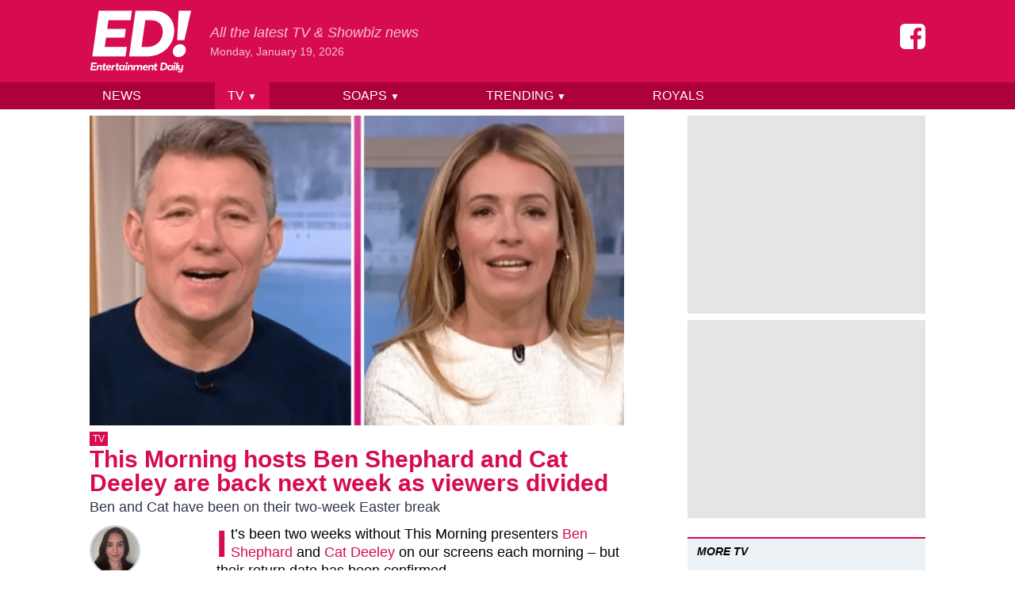

--- FILE ---
content_type: text/html; charset=UTF-8
request_url: https://www.entertainmentdaily.com/tv/this-morning-presenters-ben-shephard-cat-deeley-back-next-week/
body_size: 16740
content:
<!doctype html>
<html lang="en-GB">
<head prefix="og: http://ogp.me/ns# fb: http://ogp.me/ns/fb# article: http://ogp.me/ns/article#">
	<meta charset="UTF-8">
	<meta name="viewport" content="width=device-width, initial-scale=1">
    <meta name="theme-color" content="#d60b52">

	<meta name='robots' content='index, follow, max-image-preview:large, max-snippet:-1, max-video-preview:-1' />
	<style>img:is([sizes="auto" i], [sizes^="auto," i]) { contain-intrinsic-size: 3000px 1500px }</style>
	
	<!-- This site is optimized with the Yoast SEO Premium plugin v23.9 (Yoast SEO v24.9) - https://yoast.com/wordpress/plugins/seo/ -->
	<title>This Morning presenters Ben Shephard and Cat Deeley back next week</title>
	<meta name="description" content="This Morning presenters Ben Shephard and Cat Deeley are back next Monday (April 15) following their Easter break." />
	<link rel="canonical" href="https://www.entertainmentdaily.com/tv/this-morning-presenters-ben-shephard-cat-deeley-back-next-week/" />
	<meta property="og:locale" content="en_GB" />
	<meta property="og:type" content="article" />
	<meta property="og:title" content="This Morning hosts Ben Shephard and Cat Deeley are back next week as viewers divided" />
	<meta property="og:description" content="This Morning presenters Ben Shephard and Cat Deeley are back next Monday (April 15) following their Easter break." />
	<meta property="og:url" content="https://www.entertainmentdaily.com/tv/this-morning-presenters-ben-shephard-cat-deeley-back-next-week/" />
	<meta property="og:site_name" content="Entertainment Daily" />
	<meta property="article:publisher" content="https://www.facebook.com/entertainmentdailyfix/" />
	<meta property="article:author" content="https://www.facebook.com/beckycarter0" />
	<meta property="article:published_time" content="2024-04-12T13:52:33+00:00" />
	<meta property="og:image" content="https://cdn.entertainmentdaily.com/2024/04/12144147/Ben-and-Cat2.png" />
	<meta property="og:image:width" content="1500" />
	<meta property="og:image:height" content="784" />
	<meta property="og:image:type" content="image/png" />
	<meta name="author" content="Rebecca Carter" />
	<meta name="twitter:card" content="summary_large_image" />
	<meta name="twitter:creator" content="@EntDailyUK" />
	<meta name="twitter:site" content="@EntDailyUK" />
	<meta name="twitter:label1" content="Written by" />
	<meta name="twitter:data1" content="Rebecca Carter" />
	<meta name="twitter:label2" content="Estimated reading time" />
	<meta name="twitter:data2" content="3 minutes" />
	<script type="application/ld+json" class="yoast-schema-graph">{"@context":"https://schema.org","@graph":[{"@type":"NewsArticle","@id":"https://www.entertainmentdaily.com/tv/this-morning-presenters-ben-shephard-cat-deeley-back-next-week/#article","isPartOf":{"@id":"https://www.entertainmentdaily.com/tv/this-morning-presenters-ben-shephard-cat-deeley-back-next-week/"},"author":[{"@id":"https://www.entertainmentdaily.com/#/schema/person/b98dd4887272bc49fee7c1ada2bdb9af"}],"headline":"This Morning hosts Ben Shephard and Cat Deeley are back next week as viewers divided","datePublished":"2024-04-12T13:52:33+00:00","mainEntityOfPage":{"@id":"https://www.entertainmentdaily.com/tv/this-morning-presenters-ben-shephard-cat-deeley-back-next-week/"},"wordCount":437,"publisher":{"@id":"https://www.entertainmentdaily.com/#organization"},"image":{"@id":"https://www.entertainmentdaily.com/tv/this-morning-presenters-ben-shephard-cat-deeley-back-next-week/#primaryimage"},"thumbnailUrl":"https://cdn.entertainmentdaily.com/2024/04/12144147/Ben-and-Cat2.png","keywords":["Alison Hammond","Ben Shephard","Cat Deeley","Daytime TV","Dermot O'Leary","This Morning"],"articleSection":["TV"],"inLanguage":"en-GB","copyrightYear":"2024","copyrightHolder":{"@id":"https://www.entertainmentdaily.com/#organization"}},{"@type":"WebPage","@id":"https://www.entertainmentdaily.com/tv/this-morning-presenters-ben-shephard-cat-deeley-back-next-week/","url":"https://www.entertainmentdaily.com/tv/this-morning-presenters-ben-shephard-cat-deeley-back-next-week/","name":"This Morning presenters Ben Shephard and Cat Deeley back next week","isPartOf":{"@id":"https://www.entertainmentdaily.com/#website"},"primaryImageOfPage":{"@id":"https://www.entertainmentdaily.com/tv/this-morning-presenters-ben-shephard-cat-deeley-back-next-week/#primaryimage"},"image":{"@id":"https://www.entertainmentdaily.com/tv/this-morning-presenters-ben-shephard-cat-deeley-back-next-week/#primaryimage"},"thumbnailUrl":"https://cdn.entertainmentdaily.com/2024/04/12144147/Ben-and-Cat2.png","datePublished":"2024-04-12T13:52:33+00:00","description":"This Morning presenters Ben Shephard and Cat Deeley are back next Monday (April 15) following their Easter break.","breadcrumb":{"@id":"https://www.entertainmentdaily.com/tv/this-morning-presenters-ben-shephard-cat-deeley-back-next-week/#breadcrumb"},"inLanguage":"en-GB","potentialAction":[{"@type":"ReadAction","target":["https://www.entertainmentdaily.com/tv/this-morning-presenters-ben-shephard-cat-deeley-back-next-week/"]}]},{"@type":"ImageObject","inLanguage":"en-GB","@id":"https://www.entertainmentdaily.com/tv/this-morning-presenters-ben-shephard-cat-deeley-back-next-week/#primaryimage","url":"https://cdn.entertainmentdaily.com/2024/04/12144147/Ben-and-Cat2.png","contentUrl":"https://cdn.entertainmentdaily.com/2024/04/12144147/Ben-and-Cat2.png","width":1500,"height":784,"caption":"This Morning presenters Ben Shephard and Cat Deeley speaking on the show (Credit: ITV/ED composite)"},{"@type":"BreadcrumbList","@id":"https://www.entertainmentdaily.com/tv/this-morning-presenters-ben-shephard-cat-deeley-back-next-week/#breadcrumb","itemListElement":[{"@type":"ListItem","position":1,"name":"Home","item":"https://www.entertainmentdaily.com/"},{"@type":"ListItem","position":2,"name":"This Morning hosts Ben Shephard and Cat Deeley are back next week as viewers divided"}]},{"@type":"WebSite","@id":"https://www.entertainmentdaily.com/#website","url":"https://www.entertainmentdaily.com/","name":"Entertainment Daily","description":"All the latest TV &amp; Showbiz news","publisher":{"@id":"https://www.entertainmentdaily.com/#organization"},"inLanguage":"en-GB"},{"@type":"Organization","@id":"https://www.entertainmentdaily.com/#organization","name":"Digitalbox Publishing Ltd","url":"https://www.entertainmentdaily.com/","logo":{"@type":"ImageObject","inLanguage":"en-GB","@id":"https://www.entertainmentdaily.com/#/schema/logo/image/","url":"https://cdn.entertainmentdaily.com/2018/03/14172345/ED-300x300.png","contentUrl":"https://cdn.entertainmentdaily.com/2018/03/14172345/ED-300x300.png","width":300,"height":300,"caption":"Digitalbox Publishing Ltd"},"image":{"@id":"https://www.entertainmentdaily.com/#/schema/logo/image/"},"sameAs":["https://www.facebook.com/entertainmentdailyfix/","https://x.com/EntDailyUK","https://www.instagram.com/entdaily/"]},{"@type":"Person","@id":"https://www.entertainmentdaily.com/#/schema/person/b98dd4887272bc49fee7c1ada2bdb9af","name":"Rebecca Carter","image":{"@type":"ImageObject","inLanguage":"en-GB","@id":"https://www.entertainmentdaily.com/#/schema/person/image/fbfa27ef7fdc2218c37ada86aa4e611e","url":"https://cdn.entertainmentdaily.com/2025/04/10115420/cropped-Rebecca-C-scaled-1.jpeg","contentUrl":"https://cdn.entertainmentdaily.com/2025/04/10115420/cropped-Rebecca-C-scaled-1.jpeg","caption":"Rebecca Carter"},"sameAs":["http://www.entertainmentdaily.co.uk","https://www.facebook.com/beckycarter0","https://www.instagram.com/beckmcarter/"],"honorificPrefix":"Miss","birthDate":"1997-09-19","gender":"Female","knowsAbout":["Horror films; Reality TV; Daytime TV; the Royal family"],"jobTitle":"Associate Editor","worksFor":"Digitalbox","url":"https://www.entertainmentdaily.com/author/rebecca-carter/"}]}</script>
	<!-- / Yoast SEO Premium plugin. -->


<style id='co-authors-plus-coauthors-style-inline-css'>
.wp-block-co-authors-plus-coauthors.is-layout-flow [class*=wp-block-co-authors-plus]{display:inline}

</style>
<style id='co-authors-plus-avatar-style-inline-css'>
.wp-block-co-authors-plus-avatar :where(img){height:auto;max-width:100%;vertical-align:bottom}.wp-block-co-authors-plus-coauthors.is-layout-flow .wp-block-co-authors-plus-avatar :where(img){vertical-align:middle}.wp-block-co-authors-plus-avatar:is(.alignleft,.alignright){display:table}.wp-block-co-authors-plus-avatar.aligncenter{display:table;margin-inline:auto}

</style>
<style id='co-authors-plus-image-style-inline-css'>
.wp-block-co-authors-plus-image{margin-bottom:0}.wp-block-co-authors-plus-image :where(img){height:auto;max-width:100%;vertical-align:bottom}.wp-block-co-authors-plus-coauthors.is-layout-flow .wp-block-co-authors-plus-image :where(img){vertical-align:middle}.wp-block-co-authors-plus-image:is(.alignfull,.alignwide) :where(img){width:100%}.wp-block-co-authors-plus-image:is(.alignleft,.alignright){display:table}.wp-block-co-authors-plus-image.aligncenter{display:table;margin-inline:auto}

</style>
<style id='classic-theme-styles-inline-css'>
/*! This file is auto-generated */
.wp-block-button__link{color:#fff;background-color:#32373c;border-radius:9999px;box-shadow:none;text-decoration:none;padding:calc(.667em + 2px) calc(1.333em + 2px);font-size:1.125em}.wp-block-file__button{background:#32373c;color:#fff;text-decoration:none}
</style>
<link rel='stylesheet' id='ed-style-css' href='https://www.entertainmentdaily.com/wp-content/themes/ed/style.css?ver=1.3.1' media='all' />
<script src="https://www.entertainmentdaily.com/wp-includes/js/jquery/jquery.min.js?ver=3.7.1" id="jquery-core-js"></script>
<script src="https://www.entertainmentdaily.com/wp-includes/js/jquery/jquery-migrate.min.js?ver=3.4.1" id="jquery-migrate-js"></script>
<script type="application/ld+json">{"@context":"https:\/\/schema.org","@type":"NewsArticle","headline":"This Morning hosts Ben Shephard and Cat Deeley are back next week as viewers divided","url":"http:\/\/www.entertainmentdaily.com\/tv\/this-morning-presenters-ben-shephard-cat-deeley-back-next-week\/","mainEntityOfPage":{"@type":"WebPage","@id":"http:\/\/www.entertainmentdaily.com\/tv\/this-morning-presenters-ben-shephard-cat-deeley-back-next-week\/"},"thumbnailUrl":"https:\/\/cdn.entertainmentdaily.com\/2024\/04\/12144147\/Ben-and-Cat2.png","image":{"@type":"ImageObject","url":"https:\/\/cdn.entertainmentdaily.com\/2024\/04\/12144147\/Ben-and-Cat2.png"},"articleSection":"TV","author":[{"@type":"Person","name":"Rebecca Carter"}],"creator":["Rebecca Carter"],"publisher":{"@type":"Organization","name":"Entertainment Daily","logo":"https:\/\/cdn.entertainmentdaily.com\/2021\/01\/25101916\/cropped-logo-512.png"},"keywords":["alison hammond","ben shephard","cat deeley","daytime tv","dermot o'leary","this morning"],"dateCreated":"2024-04-12T13:52:33Z","datePublished":"2024-04-12T13:52:33Z","dateModified":"2024-04-12T13:52:33Z"}</script><link rel="icon" href="https://cdn.entertainmentdaily.com/2021/01/25101916/cropped-logo-512-32x32.png" sizes="32x32" />
<link rel="icon" href="https://cdn.entertainmentdaily.com/2021/01/25101916/cropped-logo-512-192x192.png" sizes="192x192" />
<link rel="apple-touch-icon" href="https://cdn.entertainmentdaily.com/2021/01/25101916/cropped-logo-512-180x180.png" />
<meta name="msapplication-TileImage" content="https://cdn.entertainmentdaily.com/2021/01/25101916/cropped-logo-512-270x270.png" />
    <script>dataLayer = [{'gtm.start': new Date().getTime(), event: 'gtm.js'}]; ED = {q:[]}</script>
        <script type="text/javascript">
            document.addEventListener("click",(function(a){try{a.target.parentNode.className.indexOf("js-show-cmp")>-1&&(a.preventDefault(),window._sp_.gdpr.loadPrivacyManagerModal(761754))}catch(a){}}),{capture:!0});
            document.addEventListener("click",function(e){var t=e.target;t&&"nav-toggle"===t.id&&(t.setAttribute("aria-expanded","false"===t.getAttribute("aria-expanded")?"true":"false"),document.getElementById("nav-menu").classList.toggle("hidden"))});        </script>
            <script>
            dataLayer.push({"author":"Rebecca Carter","category":"TV","slug":"this-morning-presenters-ben-shephard-cat-deeley-back-next-week","published_at":"202404121452","page_type":"post"});
            ED.post = {"id":1051659,"author":"Rebecca Carter","slug":"this-morning-presenters-ben-shephard-cat-deeley-back-next-week","tags":["Alison Hammond","Ben Shephard","Cat Deeley","Daytime TV","Dermot O'Leary","This Morning"],"categories":["TV"]};
        </script>
        <meta class="flipboard-title" content="">
    
                <script>"use strict";function _typeof(t){return(_typeof="function"==typeof Symbol&&"symbol"==typeof Symbol.iterator?function(t){return typeof t}:function(t){return t&&"function"==typeof Symbol&&t.constructor===Symbol&&t!==Symbol.prototype?"symbol":typeof t})(t)}!function(){var t=function(){var t,e,o=[],n=window,r=n;for(;r;){try{if(r.frames.__tcfapiLocator){t=r;break}}catch(t){}if(r===n.top)break;r=r.parent}t||(!function t(){var e=n.document,o=!!n.frames.__tcfapiLocator;if(!o)if(e.body){var r=e.createElement("iframe");r.style.cssText="display:none",r.name="__tcfapiLocator",e.body.appendChild(r)}else setTimeout(t,5);return!o}(),n.__tcfapi=function(){for(var t=arguments.length,n=new Array(t),r=0;r<t;r++)n[r]=arguments[r];if(!n.length)return o;"setGdprApplies"===n[0]?n.length>3&&2===parseInt(n[1],10)&&"boolean"==typeof n[3]&&(e=n[3],"function"==typeof n[2]&&n[2]("set",!0)):"ping"===n[0]?"function"==typeof n[2]&&n[2]({gdprApplies:e,cmpLoaded:!1,cmpStatus:"stub"}):o.push(n)},n.addEventListener("message",(function(t){var e="string"==typeof t.data,o={};if(e)try{o=JSON.parse(t.data)}catch(t){}else o=t.data;var n="object"===_typeof(o)&&null!==o?o.__tcfapiCall:null;n&&window.__tcfapi(n.command,n.version,(function(o,r){var a={__tcfapiReturn:{returnValue:o,success:r,callId:n.callId}};t&&t.source&&t.source.postMessage&&t.source.postMessage(e?JSON.stringify(a):a,"*")}),n.parameter)}),!1))};"undefined"!=typeof module?module.exports=t:t()}();</script>
            <script>
            window.__gpp_addFrame=function(e){if(!window.frames[e])if(document.body){var t=document.createElement("iframe");t.style.cssText="display:none",t.name=e,document.body.appendChild(t)}else window.setTimeout(window.__gpp_addFrame,10,e)},window.__gpp_stub=function(){var e=arguments;if(__gpp.queue=__gpp.queue||[],__gpp.events=__gpp.events||[],!e.length||1==e.length&&"queue"==e[0])return __gpp.queue;if(1==e.length&&"events"==e[0])return __gpp.events;var t=e[0],p=e.length>1?e[1]:null,s=e.length>2?e[2]:null;if("ping"===t)p({gppVersion:"1.1",cmpStatus:"stub",cmpDisplayStatus:"hidden",signalStatus:"not ready",supportedAPIs:["2:tcfeuv2","5:tcfcav1","6:uspv1","7:usnat","8:usca","9:usva","10:usco","11:usut","12:usct"],cmpId:0,sectionList:[],applicableSections:[],gppString:"",parsedSections:{}},!0);else if("addEventListener"===t){"lastId"in __gpp||(__gpp.lastId=0),__gpp.lastId++;var n=__gpp.lastId;__gpp.events.push({id:n,callback:p,parameter:s}),p({eventName:"listenerRegistered",listenerId:n,data:!0,pingData:{gppVersion:"1.1",cmpStatus:"stub",cmpDisplayStatus:"hidden",signalStatus:"not ready",supportedAPIs:["2:tcfeuv2","5:tcfcav1","6:uspv1","7:usnat","8:usca","9:usva","10:usco","11:usut","12:usct"],cmpId:0,sectionList:[],applicableSections:[],gppString:"",parsedSections:{}}},!0)}else if("removeEventListener"===t){for(var a=!1,i=0;i<__gpp.events.length;i++)if(__gpp.events[i].id==s){__gpp.events.splice(i,1),a=!0;break}p({eventName:"listenerRemoved",listenerId:s,data:a,pingData:{gppVersion:"1.1",cmpStatus:"stub",cmpDisplayStatus:"hidden",signalStatus:"not ready",supportedAPIs:["2:tcfeuv2","5:tcfcav1","6:uspv1","7:usnat","8:usca","9:usva","10:usco","11:usut","12:usct"],cmpId:0,sectionList:[],applicableSections:[],gppString:"",parsedSections:{}}},!0)}else"hasSection"===t?p(!1,!0):"getSection"===t||"getField"===t?p(null,!0):__gpp.queue.push([].slice.apply(e))},window.__gpp_msghandler=function(e){var t="string"==typeof e.data;try{var p=t?JSON.parse(e.data):e.data}catch(e){p=null}if("object"==typeof p&&null!==p&&"__gppCall"in p){var s=p.__gppCall;window.__gpp(s.command,(function(p,n){var a={__gppReturn:{returnValue:p,success:n,callId:s.callId}};e.source.postMessage(t?JSON.stringify(a):a,"*")}),"parameter"in s?s.parameter:null,"version"in s?s.version:"1.1")}},"__gpp"in window&&"function"==typeof window.__gpp||(window.__gpp=window.__gpp_stub,window.addEventListener("message",window.__gpp_msghandler,!1),window.__gpp_addFrame("__gppLocator"));
            </script>


            <script type="text/javascript" data-description="sourcepoint configuration">

                function loadAsyncScript(src, id, type = "text/javascript") {
                    if (!document.getElementById(id)) {
                        var e = document.createElement("script");
                        e.async = 1;
                        e.src = src;
                        e.id = id;
                        e.type = type;
                        var f = document.getElementsByTagName("script")[0];
                        f.parentNode.insertBefore(e, f);
                    }
                }

                function load_gas_stack() {
                    loadAsyncScript('https://gas2.digitalbox.workers.dev/gas.js', 'gas-sdk');
                    loadAsyncScript('https://stacks.digitalbox.workers.dev/ed2.js', 'gas-stack');

                    (function(w,d,s,l,i){w[l]=w[l]||[];w[l].push({'gtm.start':
                            new Date().getTime(),event:'gtm.js'});var f=d.getElementsByTagName(s)[0],
                        j=d.createElement(s),dl=l!='dataLayer'?'&l='+l:'';j.async=true;j.src=
                        'https://www.googletagmanager.com/gtm.js?id='+i+dl;f.parentNode.insertBefore(j,f);
                    })(window,document,'script','dataLayer','GTM-NV5NXDR');

                }

                window._sp_ = {
                    config: {
                        // Please include your existing accountId as provided by Sourcepoint
                        accountId: 1853,
                        // Sourcepoint base endpoint, no change needed – Sourcepoint recommends to only use a single endpoint
                        // https://documentation.sourcepoint.com/implementation/web-implementation/multi-campaign-web-implementation/best-practices-improve-gdpr-tcf-v2-message-loading#leverage-single-server-endpoint
                        baseEndpoint: 'https://cmpv2.entertainmentdaily.co.uk',
                        propertyHref: 'https://www.entertainmentdaily.co.uk/',
                        // other possible Sourcepoint configurations
                        // ...
                        // New: The isSPA setting is needed to make sure the Sourcepoint scenario starts after executeMessaging() is called below
                        isSPA: true,
                        // New: This "acps" targeting parameter is being used to not display the layer for contentpass users
                        // If you already use targetingParams, please make sure to extend the object accordingly
                        gdpr: {
                            targetingParams: {
                                acps: 'false'
                            },
                        },
                        usnat: {},
                        events: {
                            onMessageChoiceSelect: function() {
                                console.log('[event] onMessageChoiceSelect', arguments);
                            },
                            onMessageReady: function() {
                                console.log('[event] onMessageReady', arguments);
                            },
                            onMessageChoiceError: function() {
                                console.log('[event] onMessageChoiceError', arguments);
                            },
                            onPrivacyManagerAction: function() {
                                console.log('[event] onPrivacyManagerAction', arguments);
                            },
                            onPMCancel: function() {
                                console.log('[event] onPMCancel', arguments);
                            },
                            onMessageReceiveData: function() {
                                console.log('[event] onMessageReceiveData', arguments);
                            },
                            onSPPMObjectReady: function() {
                                console.log('[event] onSPPMObjectReady', arguments);
                            },
                            onConsentReady: function (consentUUID, euconsent, tcfData, info) {
                                console.log('[event] onConsentReady', arguments);

                                // GDPR doesn't apply, so just load up the stack right away
                                if (!info.applies) {
                                    load_gas_stack();
                                }
                            },
                            onError: function() {
                                console.log('[event] onError', arguments);
                            },
                        }
                    }
                };
            </script>

            <script type="text/javascript" src="https://cdn.privacy-mgmt.com/unified/wrapperMessagingWithoutDetection.js"></script>

            <script type="text/javascript" data-description="contentpass integration">
                (function() {
                    var cpBaseUrl = 'https://cp.entertainmentdaily.com';
                    var cpController = cpBaseUrl + '/now.js';
                    var cpPropertyId = '4a01ea43';

                    !function(C,o,n,t,P,a,s){C.CPObject=n,C[n]||(C[n]=function(){
                        for(var e=arguments.length,i=new Array(e),c=0;c<e;c++)i[c]=arguments[c];const[r,u,l]=i;if(C[n].q||(C[n].q=[]),
                            t=Array.prototype.slice.call(arguments,0),!C[n].patched&&("fatal"===r&&u&&(C[n].le=u,
                            Array.prototype.forEach.call(C[n].q,(function(e){"error"===e[0]&&"function"==typeof e[1]&&e[1](u)}))),
                        "error"===r&&"function"==typeof u&&C[n].le&&u(C[n].le),"extension"===r&&u&&l&&"function"==typeof l.init&&(l.init(),
                            l.initialized=!0),"authenticate"===r&&u)){try{
                            P=-1===(o.cookie||"").indexOf("_cpauthhint=")&&!(C.localStorage||{})._cpuser&&-1===C.location.href.toLowerCase().indexOf("cpauthenticated")
                        }catch(e){P=!1}P&&(a={isLoggedIn:function(){return!1},hasValidSubscription:function(){return!1}},
                        "function"==typeof u&&u(null,a),t=["authenticate",null])}C[n].q.push(t)});try{
                        ((s=(o.cookie.split("_cpauthhint=")[1]||"").split(";")[0])?Number(s[1]):NaN)>0&&(o.body?o.body.classList.add("cpauthenticated"):o.addEventListener("DOMContentLoaded",(function(){
                            o.body.classList.add("cpauthenticated")})))}catch(e){}C[n].l=+new Date,C[n].sv=5}(window,document,"cp");

                    // Will activate contentpass and initialize basic interfaces for
                    // communicating with contentpass.
                    cp('create', cpPropertyId, {
                        baseUrl: cpBaseUrl
                    });

                    // This function will trigger rendering of the Sourcepoint consent layer. First, it will check
                    // whether the current user is an authenticated contentpass user. If so, the targeting parameter
                    // acps is set to the string value 'true' (important: the value is not a bool, but a string!).
                    // If the user is not an authenticated contentpass user, the targeting parameter is set to
                    // 'false'. Make sure to not show the consent layer when the targeting parameter is set to 'true'
                    // in your Sourcepoint scenario. When login status is determined, Sourcepoint is automatically
                    // triggered by calling window._sp_.executeMessaging().
                    cp('render', {
                        onFullConsent: function() {
                            console.log('[CP] onFullConsent');

                            load_gas_stack();
                        }
                    })
                })()
            </script>


            <script src="https://cp.entertainmentdaily.com/now.js" async fetchPriority="high" onerror="cp('fatal', arguments)"></script>

            <script type="text/javascript" data-description="contentpass sourcepoint authenticate usage">
                (function () {
                    cp('authenticate', function(err, user) {
                        if (err || (!user.isLoggedIn() && !user.hasValidSubscription())) {
                            (function spExecMsg() {
                                if (window._sp_ && window._sp_.executeMessaging) {
                                    if (!window._sp_.config.isSPA) {
                                        console.warn('[SPCP] Sourcepoint not in SPA mode!');
                                    } else if (window._sp_.version) {
                                        console.log('[SPCP] Sourcepoint already running');
                                    } else {
                                        console.log('[SPCP] Starting Sourcepoint');
                                        window._sp_.executeMessaging();
                                    }
                                } else {
                                    console.log('[SPCP] Sourcepoint not loaded yet. Retrying.');
                                    setTimeout(spExecMsg, 10);
                                }
                            })();
                        }
                    });
                })();
            </script>
            
       

        
</head>

<body>


<div style="display:none;visibility:hidden;">
    <svg xmlns="http://www.w3.org/2000/svg" xmlns:xlink="http://www.w3.org/1999/xlink"><symbol viewBox="0 0 160 160" id="icon-facebook"><path d="M129.712.096q12.487 0 21.246 8.946 8.76 8.946 8.76 21.06v99.893q0 12.3-8.76 21.06-8.76 8.759-21.246 8.945H110.33V97.94h20.687l2.982-24.042h-23.67V58.429q0-5.777 2.424-8.572 2.422-2.796 9.504-2.982l12.673-.187V25.256q-6.522-.932-18.636-.932-13.978 0-22.55 8.2-8.574 8.2-8.387 23.669v17.705H64.483v24.041h20.874V160H30.005q-12.486 0-21.246-8.946Q0 142.11 0 129.994V30.103q0-12.3 8.76-21.06Q17.518.282 30.004.096h99.707z"/></symbol><symbol viewBox="0 0 186 115" id="icon-logo"><path d="M64.2 50.9H30.1L27.7 68h40.7l-2.6 17.5H4.9L16.7 1.6h60.9l-2.4 17.5H34.5L32.3 35h34.1zm40.5 34.6H72.4L84.1 1.6h32.3c24.4 0 38.7 15.4 38.7 36.5 0 26.5-20.7 47.4-50.4 47.4M102 19.1L95.2 68h10.5c14.9 0 28.4-10.6 28.4-28.1 0-13.7-9.2-20.8-21.5-20.8H102zM166 63c6 0 10.3 4.6 10.3 10.5 0 7.3-6.6 13.1-13.7 13.1-6 0-10.2-4.5-10.2-10.3.1-7.3 6.4-13.3 13.6-13.3m7.6-7.4h-13.1l2.7-53.9H186l-12.4 53.9zM11.1 104.9H5l-.4 3.5h7.2l-.4 2.4h-10l2-13.9h10l-.4 2.5H5.8l-.4 3.2h6.1zm4.1 5.9h-2.8l1.4-9.7h1.7l.2 1.4h.2c.9-1.1 1.8-1.6 3.4-1.6 2.5 0 3.8 1.7 3.4 4.3l-.8 5.7h-2.8l.8-5.4c.2-1.2-.4-2.1-1.7-2.1s-2.1 1-2.3 2l-.7 5.4zm10.1-9.7l.4-3h2.8l-.4 3h2.4l-.3 2.2h-2.4l-.6 4.4c-.1.7.2 1.1.9 1.1.6 0 1.1-.3 1.1-.3l.5 1.9c-.4.3-1.5.8-2.6.8-2.3 0-3-1.4-2.7-3.4l.6-4.5h-1.7l.3-2.2h1.7z"/><path d="M38.5 109.9s-1.3 1.2-3.8 1.2c-2.9 0-4.6-1.9-4.6-4.4 0-3.3 2.4-5.8 5.6-5.8 2.5 0 3.9 1.6 3.9 4.1 0 .8-.2 1.6-.2 1.6h-6.7c-.1 1.7.8 2.4 2.4 2.4 1.5 0 2.6-.8 2.6-.8l.8 1.7zm-5.4-5.1H37c0-1.2-.5-1.9-1.6-1.9s-1.9.6-2.3 1.9m13.2-1.4h-.5c-1.3 0-2.4.9-2.6 2.4l-.7 5h-2.8l1.4-9.7h1.7l.2 1.4h.1c.7-1 1.6-1.4 2.9-1.4h.5l-.2 2.3zm2.9-2.3l.4-3h2.8l-.4 3h2.4l-.3 2.2h-2.4l-.6 4.4c-.1.7.2 1.1.9 1.1.6 0 1.1-.3 1.1-.3l.5 1.9c-.4.3-1.5.8-2.6.8-2.3 0-3-1.4-2.7-3.4l.6-4.5h-1.7l.3-2.2h1.7z"/><path d="M62.4 102.4l.6-1.3h1.8l-1.4 9.7h-1.8l-.3-1.3h-.1s-1 1.6-3.4 1.6c-2.3 0-3.9-1.7-3.9-4.3 0-3.4 2.5-5.9 5.3-5.9 2.4 0 3 1.6 3 1.6h.2zm-2.8.7c-1.5 0-2.7 1.4-2.7 3.2 0 1.4.7 2.4 1.9 2.4 1.6 0 2.8-1.3 2.8-3.3.1-1.4-.7-2.3-2-2.3m6.8-2h2.8l-1.4 9.7H65l1.4-9.7zm.2-2.9c0-1 .9-1.8 1.9-1.8.8 0 1.4.6 1.4 1.4 0 1-.9 1.8-1.9 1.8-.8 0-1.4-.6-1.4-1.4m5.5 12.6h-2.8l1.4-9.7h1.7l.2 1.4h.2c.9-1.1 1.8-1.6 3.4-1.6 2.5 0 3.8 1.7 3.4 4.3l-.8 5.7H76l.8-5.4c.2-1.2-.4-2.1-1.7-2.1s-2.1 1-2.3 2l-.7 5.4zm17.2 0h-2.8l.8-5.5c.2-1.1-.4-2-1.7-2s-2.1.9-2.2 1.9l-.8 5.7h-2.8l1.4-9.7h1.7l.2 1.4h.2c.8-1 1.8-1.6 3.3-1.6 1.6 0 2.7.6 3.2 1.7h.1c.8-1 1.8-1.7 3.4-1.7 2.5 0 3.8 1.7 3.4 4.3l-.8 5.7h-2.8l.8-5.4c.2-1.2-.4-2.1-1.6-2.1-1.3 0-2.1 1-2.2 2l-.8 5.3zm16.5-.9s-1.3 1.2-3.8 1.2c-2.9 0-4.6-1.9-4.6-4.4 0-3.3 2.4-5.8 5.6-5.8 2.5 0 3.9 1.6 3.9 4.1 0 .8-.2 1.6-.2 1.6H100c-.1 1.7.8 2.4 2.4 2.4 1.5 0 2.6-.8 2.6-.8l.8 1.7zm-5.4-5.1h3.9c0-1.2-.5-1.9-1.6-1.9s-1.9.6-2.3 1.9m9.4 6H107l1.4-9.7h1.7l.2 1.4h.2c.9-1.1 1.8-1.6 3.4-1.6 2.5 0 3.8 1.7 3.4 4.3l-.8 5.7h-2.8l.8-5.4c.2-1.2-.4-2.1-1.7-2.1s-2.1 1-2.2 2l-.8 5.4z"/><path d="M119.4 101.1l.4-3h2.8l-.4 3h2.4l-.3 2.2h-2.4l-.6 4.4c-.1.7.2 1.1.9 1.1.6 0 1.1-.3 1.1-.3l.5 1.9c-.4.3-1.5.8-2.6.8-2.3 0-3-1.4-2.7-3.4l.6-4.5h-1.7l.3-2.2h1.7zm14.9 9.7h-5.1l1.9-13.9h5.1c4 0 6.4 2.5 6.4 6 0 4.6-3.5 7.9-8.3 7.9m-.7-11.4l-1.3 9h2.1c2.8 0 5.2-1.9 5.2-5.2 0-2.5-1.7-3.8-4-3.8h-2z"/><path d="M151 102.4l.6-1.3h1.8l-1.4 9.7h-1.8l-.3-1.3h-.1s-1 1.6-3.4 1.6c-2.3 0-3.9-1.7-3.9-4.3 0-3.4 2.5-5.9 5.3-5.9 2.4 0 3 1.6 3 1.6h.2zm-2.9.7c-1.5 0-2.7 1.4-2.7 3.2 0 1.4.7 2.4 1.9 2.4 1.6 0 2.8-1.3 2.8-3.3.1-1.4-.7-2.3-2-2.3m6.4-2h2.8l-1.4 9.7h-2.8l1.4-9.7zm.2-2.9c0-1 .9-1.8 1.9-1.8.8 0 1.4.6 1.4 1.4 0 1-.9 1.8-1.9 1.8-.9 0-1.4-.6-1.4-1.4m4.7-1.4h2.8l-2 14h-2.8zm12.5 4.3l-1.3 9.2c-.4 2.7-2.3 4.7-5.6 4.7-2 0-3.2-.9-3.7-1.5l1.6-1.7c.3.4 1 1 2.4 1 1.5 0 2.4-.9 2.6-2.4l.1-.5c-.6.5-1.6 1.1-2.9 1.1-2.6 0-3.8-1.7-3.5-4.3l.8-5.6h2.8l-.8 5.4c-.2 1.3.3 2.2 1.6 2.2s2.2-.9 2.4-1.9l.8-5.7h2.7z"/></symbol><symbol viewBox="0 0 48 48" id="icon-search"><path d="M31 28h-2v-1c2-2 3-5 3-8a13 13 0 1 0-5 10h1v2l10 10 3-3-10-10zm-12 0a9 9 0 1 1 0-18 9 9 0 0 1 0 18z"/></symbol></svg></div>

<div id="wrapper">

	<header class="text-white">

        <div class="bg-brand py-1 relative border-b-2 border-brand-dark sm:border-0">

            <div class="container flex justify-between">

                <a href="/" aria-label="Home">
                    <svg class="w-16 h-12 md:w-24 md:h-16 lg:w-32 lg:h-24 fill-current"><use xlink:href="#icon-logo"></use></svg>
                </a>

                <div class="absolute -mb-4 bottom-0 z-10 hidden lg:block">
                    <a class="sr-only focus:not-sr-only text-brand bg-white block whitespace-no-wrap" href="#content">Skip to content</a>
                </div>

                <div class="flex-grow hidden sm:block px-6 md:mt-2 lg:mt-6">
                    <div class="text-white text-opacity-75 italic whitespace-no-wrap md:text-lg">
                        All the latest TV &amp; Showbiz news                    </div>
                    <div class="text-white text-opacity-75 text-sm">
                        Monday, January 19, 2026                    </div>
                </div>

                <button id="nav-toggle" class="px-4 text-2xl lg:hidden" aria-controls="nav-menu" aria-expanded="false" aria-label="Menu">
                    ☰
                </button>

            </div>

        </div>

		<nav id="nav-menu" class="hidden bg-brand-dark text-right leading-relaxed lg:block">

            <div class="container relative">

                <div class="absolute z-50 right-0 px-4 py-2 bg-brand md:px-12 lg:p-0 lg:block lg:static lg:bg-brand-dark lg:w-3/4">
                    <ul class="uppercase font-medium underline lg:no-underline lg:flex lg:justify-between">
                    <li><a href="https://www.entertainmentdaily.com/news/" class="hover:bg-brand block lg:px-4 lg:py-1 lg:relative">News </a></li><li class="group"><a href="https://www.entertainmentdaily.com/tv/" class="hover:bg-brand block lg:px-4 lg:py-1 lg:relative bg-brand">TV <span class="text-xs invisible lg:visible">&#9660; </span></a><ul class="bg-brand-dark normal-case p-2 z-50 no-underline lg:hidden lg:absolute lg:text-left group-hover:block"><li><a href="https://www.entertainmentdaily.com/good-morning-britain/" class="hover:bg-brand block lg:px-4 lg:py-1 lg:relative">Good Morning Britain </a></li><li><a href="https://www.entertainmentdaily.com/loose-women/" class="hover:bg-brand block lg:px-4 lg:py-1 lg:relative">Loose Women </a></li><li><a href="https://www.entertainmentdaily.com/the-chase/" class="hover:bg-brand block lg:px-4 lg:py-1 lg:relative">The Chase </a></li><li><a href="https://www.entertainmentdaily.com/the-one-show/" class="hover:bg-brand block lg:px-4 lg:py-1 lg:relative">The One Show </a></li><li><a href="https://www.entertainmentdaily.com/this-morning/" class="hover:bg-brand block lg:px-4 lg:py-1 lg:relative">This Morning </a></li></ul></li><li class="group"><a href="https://www.entertainmentdaily.com/soaps/" class="hover:bg-brand block lg:px-4 lg:py-1 lg:relative">Soaps <span class="text-xs invisible lg:visible">&#9660; </span></a><ul class="bg-brand-dark normal-case p-2 z-50 no-underline lg:hidden lg:absolute lg:text-left group-hover:block"><li><a href="https://www.entertainmentdaily.com/coronation-street/" class="hover:bg-brand block lg:px-4 lg:py-1 lg:relative">Coronation Street </a></li><li><a href="https://www.entertainmentdaily.com/eastenders/" class="hover:bg-brand block lg:px-4 lg:py-1 lg:relative">EastEnders </a></li><li><a href="https://www.entertainmentdaily.co.uk/emmerdale/" class="hover:bg-brand block lg:px-4 lg:py-1 lg:relative">Emmerdale </a></li></ul></li><li class="group"><a href="https://www.entertainmentdaily.com/trending/" class="hover:bg-brand block lg:px-4 lg:py-1 lg:relative">Trending <span class="text-xs invisible lg:visible">&#9660; </span></a><ul class="bg-brand-dark normal-case p-2 z-50 no-underline lg:hidden lg:absolute lg:text-left group-hover:block"><li><a href="https://www.entertainmentdaily.com/the-traitors/" class="hover:bg-brand block lg:px-4 lg:py-1 lg:relative">The Traitors </a></li><li><a href="https://www.entertainmentdaily.com/the-masked-singer/" class="hover:bg-brand block lg:px-4 lg:py-1 lg:relative">The Masked Singer </a></li></ul></li><li><a href="https://www.entertainmentdaily.com/british-royal-family/" class="hover:bg-brand block lg:px-4 lg:py-1 lg:relative">Royals </a></li>                    </ul>
                    <a href="https://www.facebook.com/entertainmentdailyfix/" class="lg:absolute lg:bottom-0 lg:right-0 lg:mr-12 lg:mb-16 lg:mx-3" aria-label="Entertainment Daily on Facebook">
                        <svg class="w-8 h-8 fill-current inline-block my-3"><use xlink:href="#icon-facebook"></use></svg>
                    </a>
                </div>

            </div>

        </nav>

	</header>

    <div id="content" class="container">

    <main>

        <div class="lg:flex lg:min-h-screen">

            <div class="flex-shrink">

                <article class="lg:mr-20 js-article">
                                            <div class="relative aspect-16-9 pb-3 -ml-2 -mr-2 sm:m-0 sm:mt-2"
                                                            style="background: url(https://cdn.entertainmentdaily.com/2024/04/12144147/Ben-and-Cat2-180x94.png) no-repeat center; background-size: cover;"
                                                    >
                            <img class="w-full h-full absolute inset-0 object-cover" alt="This Morning presenters Ben Shephard and Cat Deeley speaking on the show" srcset="https://cdn.entertainmentdaily.com/2024/04/12144147/Ben-and-Cat2.png 1500w, https://cdn.entertainmentdaily.com/2024/04/12144147/Ben-and-Cat2-768x401.png 768w, https://cdn.entertainmentdaily.com/2024/04/12144147/Ben-and-Cat2-742x388.png 742w, https://cdn.entertainmentdaily.com/2024/04/12144147/Ben-and-Cat2-360x188.png 360w, https://cdn.entertainmentdaily.com/2024/04/12144147/Ben-and-Cat2-180x94.png 180w, https://cdn.entertainmentdaily.com/2024/04/12144147/Ben-and-Cat2-800x418.png 800w, https://cdn.entertainmentdaily.com/2024/04/12144147/Ben-and-Cat2-400x209.png 400w" src="https://cdn.entertainmentdaily.com/2024/04/12144147/Ben-and-Cat2-742x388.png" sizes="(min-width: 1024px) 660px, 100vw">                        </div>
                    
                                            <a class="px-1 lg:mt-2 inline-block bg-brand text-white uppercase text-xs"
                           href="https://www.entertainmentdaily.com/tv/">TV</a>
                    
                    <h1 class="text-brand text-2xl font-semibold leading-none lg:text-3xl">
                        This Morning hosts Ben Shephard and Cat Deeley are back next week as viewers divided                    </h1>

                    <h2 class="text-gray-800 font-medium leading-tight text-lg my-1 lg:mb-3">
                        Ben and Cat have been on their two-week Easter break                    </h2>

                    <div class="text-xs clearfix leading-tight mb-2 lg:leading-relaxed lg:float-left lg:w-32">
                                                        <div class="author">
                                    <img src="https://cdn.entertainmentdaily.com/2025/04/10115420/cropped-Rebecca-C-scaled-1.jpeg" alt=""
                                             class="rounded-full border-2 border-gray-400 w-8 h-8 mr-2 float-left lg:w-16 lg:h-16 lg:float-none">
                                    <div class="text-brand">
                                        <span class="lg:hidden">By</span> <a
                                                href="https://www.entertainmentdaily.com/author/rebecca-carter/">Rebecca Carter</a>
                                    </div>
                                </div>
                                                <div class="lg:h-8 flex flex-col justify-center lg:block">
                            <div>
                                <time datetime="2024-04-12T14:52:33+01:00"
                                      aria-label="Published at">12 Apr 2024, 14:52</time>
                                                            </div>

                                                            <div class="hidden text-xs lg:block">
                                    Tags:
                                                                            <a href="/alison-hammond/"
                                           class="text-brand">Alison Hammond</a>,                                                                            <a href="/ben-shephard/"
                                           class="text-brand">Ben Shephard</a>,                                                                            <a href="/cat-deeley/"
                                           class="text-brand">Cat Deeley</a>,                                                                            <a href="/daytime-tv/"
                                           class="text-brand">Daytime TV</a>,                                                                            <a href="/dermot-oleary/"
                                           class="text-brand">Dermot O&#039;Leary</a>,                                                                            <a href="/this-morning/"
                                           class="text-brand">This Morning</a>                                                                    </div>
                                                    </div>

                    </div>

                    <div class="drop-cap rich-text mx-auto sm:max-w-md md:max-w-lg lg:ml-40 lg:mt-3 js-article-body">
                        <p>It&#8217;s been two weeks without This Morning presenters <a href="https://www.entertainmentdaily.com/ben-shephard/">Ben Shephard</a> and <a href="https://www.entertainmentdaily.com/cat-deeley/">Cat Deeley</a> on our screens each morning &#8211; but their return date has been confirmed.</p>
<p>The pair &#8211; who became the new main This Morning presenters in March &#8211; have been enjoying their Easter break. Instead, viewers have enjoyed Alison Hammond and Dermot O&#8217;Leary on the show this past couple of weeks.</p>
<p>But from Monday (April 15), Ben and Cat will return to the daytime show.</p>

<figure>
	<div class="relative bg-gray-200" style="padding-top: 133.25%">
		<img class="w-full absolute inset-0 lazyload" data-src="https://cdn.entertainmentdaily.com/2024/04/12143111/Ben-and-Cat-400x533.jpg" data-srcset="https://cdn.entertainmentdaily.com/2024/04/12143111/Ben-and-Cat-800x1067.jpg 800w, https://cdn.entertainmentdaily.com/2024/04/12143111/Ben-and-Cat-768x1024.jpg 768w, https://cdn.entertainmentdaily.com/2024/04/12143111/Ben-and-Cat-400x533.jpg 400w, https://cdn.entertainmentdaily.com/2024/04/12143111/Ben-and-Cat.jpg 1500w" sizes="(min-width: 500px) 500px, 100vw" alt="Ben Shephard and Cat Deeley smiling in This Morning promo pic">
		<noscript>
			<img class="w-full absolute inset-0" src="https://cdn.entertainmentdaily.com/2024/04/12143111/Ben-and-Cat-400x533.jpg" srcset="https://cdn.entertainmentdaily.com/2024/04/12143111/Ben-and-Cat-800x1067.jpg 800w, https://cdn.entertainmentdaily.com/2024/04/12143111/Ben-and-Cat-768x1024.jpg 768w, https://cdn.entertainmentdaily.com/2024/04/12143111/Ben-and-Cat-400x533.jpg 400w, https://cdn.entertainmentdaily.com/2024/04/12143111/Ben-and-Cat.jpg 1500w" alt="Ben Shephard and Cat Deeley smiling in This Morning promo pic">		
		</noscript>
	</div>
<figcaption class='text-sm italic leading-tight mt-1'>Ben and Cat returned to This Morning next week (Credit: ITV)</figcaption>
</figure>

<h3>When Ben Shephard and Cat Deeley are back on This Morning</h3>
<p>Today (April 12), <a href="https://www.entertainmentdaily.com/alison-hammond/">Alison</a> and Dermot confirmed that Ben and Cat will return to the <a href="https://www.entertainmentdaily.com/this-morning/">This Morning</a> sofa on Monday, March 15.</p>
<p>Viewers were divided over the news as one person sarcastically said on X: &#8220;Oh well, Ben &amp; Cat are back on Monday. Can hardly wait.&#8221;</p>
<p>Another wrote: &#8220;SO much better with Dermot &amp; Alison, Ben &amp; Cat are bland as hell.&#8221;</p>

<figure>
	<div class="relative bg-gray-200" style="padding-top: 52.25%">
		<img class="w-full absolute inset-0 lazyload" data-src="https://cdn.entertainmentdaily.com/2024/04/12144400/Dermot-and-Alison2-400x209.png" data-srcset="https://cdn.entertainmentdaily.com/2024/04/12144400/Dermot-and-Alison2-800x418.png 800w, https://cdn.entertainmentdaily.com/2024/04/12144400/Dermot-and-Alison2-768x401.png 768w, https://cdn.entertainmentdaily.com/2024/04/12144400/Dermot-and-Alison2-742x388.png 742w, https://cdn.entertainmentdaily.com/2024/04/12144400/Dermot-and-Alison2-360x188.png 360w, https://cdn.entertainmentdaily.com/2024/04/12144400/Dermot-and-Alison2-180x94.png 180w, https://cdn.entertainmentdaily.com/2024/04/12144400/Dermot-and-Alison2-400x209.png 400w, https://cdn.entertainmentdaily.com/2024/04/12144400/Dermot-and-Alison2.png 1500w" sizes="(min-width: 500px) 500px, 100vw" alt="Dermot O&#039;Leary and Alison Hammond smiling on This Morning">
		<noscript>
			<img class="w-full absolute inset-0" src="https://cdn.entertainmentdaily.com/2024/04/12144400/Dermot-and-Alison2-400x209.png" srcset="https://cdn.entertainmentdaily.com/2024/04/12144400/Dermot-and-Alison2-800x418.png 800w, https://cdn.entertainmentdaily.com/2024/04/12144400/Dermot-and-Alison2-768x401.png 768w, https://cdn.entertainmentdaily.com/2024/04/12144400/Dermot-and-Alison2-742x388.png 742w, https://cdn.entertainmentdaily.com/2024/04/12144400/Dermot-and-Alison2-360x188.png 360w, https://cdn.entertainmentdaily.com/2024/04/12144400/Dermot-and-Alison2-180x94.png 180w, https://cdn.entertainmentdaily.com/2024/04/12144400/Dermot-and-Alison2-400x209.png 400w, https://cdn.entertainmentdaily.com/2024/04/12144400/Dermot-and-Alison2.png 1500w" alt="Dermot O&#039;Leary and Alison Hammond smiling on This Morning">		
		</noscript>
	</div>
<figcaption class='text-sm italic leading-tight mt-1'>Dermot and Alison have hosted This Morning over the last two weeks (Credit: ITV)</figcaption>
</figure>

<h3>This Morning presenters</h3>
<p>Someone else tweeted: &#8220;Omg please can Ben and Cat not come back? Not missed them at all… Much prefer Dermot and Alison!&#8221;</p>
<p>However, another wrote: &#8220;<span class="css-1qaijid r-bcqeeo r-qvutc0 r-poiln3">Can we get the show back to what we like please. Looking forward to </span><span class="r-18u37iz">@benshephard </span>and <span class="r-18u37iz">@catdeeley </span>returning!!!&#8221;</p>
<p>It comes after reports claimed that <a href="https://www.entertainmentdaily.com/tv/this-morning-presenters-ben-shephard-cat-deeley-viewing-figures/">This Morning bosses feel &#8220;thrilled&#8221; over Ben and Cat</a>&#8216;s &#8220;strong start&#8221; to the show as its new main hosts.</p>
<p>An insider told the <a href="https://www.dailymail.co.uk/tvshowbiz/article-13294509/this-morning-viewing-figures-high-cat-deeley-ben-shephard.html">MailOnline</a>: &#8220;They’ve already had the top three performances of the year so far during the three weeks, and viewing has been up across those three weeks compared to the year to date average.</p>

<figure>
	<div class="relative bg-gray-200" style="padding-top: 52.25%">
		<img class="w-full absolute inset-0 lazyload" data-src="https://cdn.entertainmentdaily.com/2024/04/12144731/Ben-and-Cat2-400x209.jpg" data-srcset="https://cdn.entertainmentdaily.com/2024/04/12144731/Ben-and-Cat2-800x418.jpg 800w, https://cdn.entertainmentdaily.com/2024/04/12144731/Ben-and-Cat2-768x401.jpg 768w, https://cdn.entertainmentdaily.com/2024/04/12144731/Ben-and-Cat2-742x388.jpg 742w, https://cdn.entertainmentdaily.com/2024/04/12144731/Ben-and-Cat2-360x188.jpg 360w, https://cdn.entertainmentdaily.com/2024/04/12144731/Ben-and-Cat2-180x94.jpg 180w, https://cdn.entertainmentdaily.com/2024/04/12144731/Ben-and-Cat2-400x209.jpg 400w, https://cdn.entertainmentdaily.com/2024/04/12144731/Ben-and-Cat2.jpg 1500w" sizes="(min-width: 500px) 500px, 100vw" alt="This Morning presenters Ben Shephard and Cat Deeley on the show">
		<noscript>
			<img class="w-full absolute inset-0" src="https://cdn.entertainmentdaily.com/2024/04/12144731/Ben-and-Cat2-400x209.jpg" srcset="https://cdn.entertainmentdaily.com/2024/04/12144731/Ben-and-Cat2-800x418.jpg 800w, https://cdn.entertainmentdaily.com/2024/04/12144731/Ben-and-Cat2-768x401.jpg 768w, https://cdn.entertainmentdaily.com/2024/04/12144731/Ben-and-Cat2-742x388.jpg 742w, https://cdn.entertainmentdaily.com/2024/04/12144731/Ben-and-Cat2-360x188.jpg 360w, https://cdn.entertainmentdaily.com/2024/04/12144731/Ben-and-Cat2-180x94.jpg 180w, https://cdn.entertainmentdaily.com/2024/04/12144731/Ben-and-Cat2-400x209.jpg 400w, https://cdn.entertainmentdaily.com/2024/04/12144731/Ben-and-Cat2.jpg 1500w" alt="This Morning presenters Ben Shephard and Cat Deeley on the show">		
		</noscript>
	</div>
<figcaption class='text-sm italic leading-tight mt-1'>Viewers appear divided over Ben and Cat&#8217;s return (Credit: ITV)</figcaption>
</figure>

<p class="mol-para-with-font">&#8220;The bosses are thrilled, it has been a very long year for them… so to see figures that prove things are going so well is a huge boost for everyone involved. They are clearly very popular with the viewers.&#8221;</p>
<p><strong>JOIN ED!’s ANT AND DEC NEWS CHANNEL ON <span class="il">WHATSAPP</span> – IN THESE 4 SIMPLE STEPS USING THE INVITE LINK <a href="https://whatsapp.com/channel/0029VaM1PCW5PO10swmAM82d" target="_blank" rel="noopener" data-saferedirecturl="https://www.google.com/url?q=https://whatsapp.com/channel/0029VaM1PCW5PO10swmAM82d&amp;source=gmail&amp;ust=1709722879431000&amp;usg=AOvVaw18G118rMTEvE3AwI3HmjIr"><u>HERE</u></a></strong></p>
<p>	<div class="relative bg-gray-200" style="padding-top: 52.25%">
		<img class="w-full absolute inset-0 lazyload" data-src="https://cdn.entertainmentdaily.com/2024/02/26151501/How-to-join-whatsapp-1500x-784-wordpress-cover-size-copy-400x209.png" data-srcset="https://cdn.entertainmentdaily.com/2024/02/26151501/How-to-join-whatsapp-1500x-784-wordpress-cover-size-copy-800x418.png 800w, https://cdn.entertainmentdaily.com/2024/02/26151501/How-to-join-whatsapp-1500x-784-wordpress-cover-size-copy-768x401.png 768w, https://cdn.entertainmentdaily.com/2024/02/26151501/How-to-join-whatsapp-1500x-784-wordpress-cover-size-copy-742x388.png 742w, https://cdn.entertainmentdaily.com/2024/02/26151501/How-to-join-whatsapp-1500x-784-wordpress-cover-size-copy-360x188.png 360w, https://cdn.entertainmentdaily.com/2024/02/26151501/How-to-join-whatsapp-1500x-784-wordpress-cover-size-copy-180x94.png 180w, https://cdn.entertainmentdaily.com/2024/02/26151501/How-to-join-whatsapp-1500x-784-wordpress-cover-size-copy-400x209.png 400w, https://cdn.entertainmentdaily.com/2024/02/26151501/How-to-join-whatsapp-1500x-784-wordpress-cover-size-copy.png 1500w" sizes="(min-width: 500px) 500px, 100vw" alt="How to join Ant and Dec news WhatsApp channel">
		<noscript>
			<img class="w-full absolute inset-0" src="https://cdn.entertainmentdaily.com/2024/02/26151501/How-to-join-whatsapp-1500x-784-wordpress-cover-size-copy-400x209.png" srcset="https://cdn.entertainmentdaily.com/2024/02/26151501/How-to-join-whatsapp-1500x-784-wordpress-cover-size-copy-800x418.png 800w, https://cdn.entertainmentdaily.com/2024/02/26151501/How-to-join-whatsapp-1500x-784-wordpress-cover-size-copy-768x401.png 768w, https://cdn.entertainmentdaily.com/2024/02/26151501/How-to-join-whatsapp-1500x-784-wordpress-cover-size-copy-742x388.png 742w, https://cdn.entertainmentdaily.com/2024/02/26151501/How-to-join-whatsapp-1500x-784-wordpress-cover-size-copy-360x188.png 360w, https://cdn.entertainmentdaily.com/2024/02/26151501/How-to-join-whatsapp-1500x-784-wordpress-cover-size-copy-180x94.png 180w, https://cdn.entertainmentdaily.com/2024/02/26151501/How-to-join-whatsapp-1500x-784-wordpress-cover-size-copy-400x209.png 400w, https://cdn.entertainmentdaily.com/2024/02/26151501/How-to-join-whatsapp-1500x-784-wordpress-cover-size-copy.png 1500w" alt="How to join Ant and Dec news WhatsApp channel">		
		</noscript>
	</div></p>
<p><strong>Read more: <a href="https://www.entertainmentdaily.com/tv/this-morning-presenters-ben-shephard-cat-deeley-viewing-figures/">This Morning bosses ‘thrilled’ by Ben Shephard and Cat Deeley’s ‘strong start’ as they ‘beat’ Phil and Holly</a></strong></p>
<p><iframe title="YouTube video player" src-consent="https://www.youtube.com/embed/7Xb3FkLXCAc?si=VhodZF0jA8gmgHvh" data-consent-required="true" width="560" height="315" frameborder="0" allowfullscreen="allowfullscreen"></iframe></p>
<p><strong>This Morning airs weekdays from 10am on ITV1 and ITVX.</strong></p>
<p><em><strong>Are you looking forward to Ben and Cat returning?</strong></em> <em><strong>Tell us on our <a href="https://www.facebook.com/entertainmentdailyfix/">Facebook page @EntertainmentDailyFix</a>.</strong></em></p>
                    </div>

	                
                    <div class="flex sm:inline-flex justify-between uppercase my-1 text-white text-right lg:ml-40">
                        <a href="https://www.facebook.com/sharer.php?u=https%3A%2F%2Fwww.entertainmentdaily.com%2Ftv%2Fthis-morning-presenters-ben-shephard-cat-deeley-back-next-week%2F"
                           class="share-fb flex-1" target="_blank" aria-label="Share on Facebook">Share</a>
                        <a href="https://twitter.com/intent/tweet?url=https%3A%2F%2Fwww.entertainmentdaily.com%2Ftv%2Fthis-morning-presenters-ben-shephard-cat-deeley-back-next-week%2F&text=This+Morning+hosts+Ben+Shephard+and+Cat+Deeley+are+back+next+week+as+viewers+divided"
                           class="share-twitter flex-1" target="_blank" aria-label="Share on Twitter">Share</a>
                        <a href="https://wa.me/?text=https%3A%2F%2Fwww.entertainmentdaily.com%2Ftv%2Fthis-morning-presenters-ben-shephard-cat-deeley-back-next-week%2F+This+Morning+hosts+Ben+Shephard+and+Cat+Deeley+are+back+next+week+as+viewers+divided"
                           class="share-whatsapp flex-1 sm:hidden" target="_blank" aria-label="Share on WhatsApp">Share</a>
                    </div>
                    <div  class="flex mx-auto sm:max-w-md md:max-w-lg lg:ml-40 lg:mt-3 js-article-body small-text ">
                        <div>
                            <hr style=" width: auto; border:solid 1px #d60b52;" class="mb-4" />
                                                            <div class="flex">
                                    <img src="https://cdn.entertainmentdaily.com/2025/04/10115420/cropped-Rebecca-C-scaled-1.jpeg" alt="" class="rounded-full border-2 border-gray-400 w-8 h-8 mr-2 float-left lg:w-16 lg:h-16 lg:float-none">
                                    <div class="rich-text">
                                        <a href="https://www.entertainmentdaily.com/author/rebecca-carter/">Rebecca Carter</a>

                                        <div class="drop-cap semibold max-w-2xl">
                                            <span><b>Editor (Royal Insider)</b></span>
                                        </div>
                                    </div>
                                </div>
                                <div class="drop-cap max-w-2xl block  mb-4">
                                    <span></span>
                                </div>
                                                        <hr style=" width: auto; border:solid 1px #d60b52; margin-bottom: 10px" />
                        </div>

                    </div>

                                            <div class="text-sm my-6 lg:ml-40">
                            <h3 class="italic uppercase">Related Topics</h3>
                            <div class="flex gap-2 flex-wrap">
                                                                    <a href="/alison-hammond/"
                                       class="bg-brand text-white p-1 whitespace-no-wrap hover:bg-gray-600">Alison Hammond</a>
                                                                    <a href="/ben-shephard/"
                                       class="bg-brand text-white p-1 whitespace-no-wrap hover:bg-gray-600">Ben Shephard</a>
                                                                    <a href="/cat-deeley/"
                                       class="bg-brand text-white p-1 whitespace-no-wrap hover:bg-gray-600">Cat Deeley</a>
                                                                    <a href="/daytime-tv/"
                                       class="bg-brand text-white p-1 whitespace-no-wrap hover:bg-gray-600">Daytime TV</a>
                                                                    <a href="/dermot-oleary/"
                                       class="bg-brand text-white p-1 whitespace-no-wrap hover:bg-gray-600">Dermot O&#039;Leary</a>
                                                                    <a href="/this-morning/"
                                       class="bg-brand text-white p-1 whitespace-no-wrap hover:bg-gray-600">This Morning</a>
                                                            </div>
                        </div>
                    
                </article>

                
            </div>

            <aside class="flex-sidebar js-sidebar">
                <div id="ad-sidebar-1" class="mpu my-2 hidden lg:block"></div>
                <div id="ad-sidebar-2" class="mpu my-2 hidden lg:block"></div>
		                            <div class="my-6 py-2 bg-gray-200 border-t-2 border-brand text-sm leading-tight">
                        <h3 class="px-3 uppercase italic text-sm">More TV</h3>
                        <div class="flex flex-wrap text-brand mr-3">
					                                        <div class="mt-2 w-1/2 sm:w-1/3 lg:w-auto">
                                    <div class="ml-3">
								                                                    <div class="force-aspect mb-px">
                                                <a href="https://www.entertainmentdaily.com/tv/deal-or-no-deal-today-100k/" tabindex="-1">
											        <img class="w-full h-full absolute inset-0 lazyload" alt="Stephen Mulhern and Uche on Deal or No Deal" sizes="(min-width: 1024px) 276px, (min-width: 500px) 200px, 49vw" data-src="https://cdn.entertainmentdaily.com/2026/01/19172519/ED-pull-out-14-33-742x388.png" data-srcset="https://cdn.entertainmentdaily.com/2026/01/19172519/ED-pull-out-14-33-742x388.png 742w, https://cdn.entertainmentdaily.com/2026/01/19172519/ED-pull-out-14-33-768x401.png 768w, https://cdn.entertainmentdaily.com/2026/01/19172519/ED-pull-out-14-33-360x188.png 360w, https://cdn.entertainmentdaily.com/2026/01/19172519/ED-pull-out-14-33-180x94.png 180w, https://cdn.entertainmentdaily.com/2026/01/19172519/ED-pull-out-14-33-800x418.png 800w, https://cdn.entertainmentdaily.com/2026/01/19172519/ED-pull-out-14-33-400x209.png 400w, https://cdn.entertainmentdaily.com/2026/01/19172519/ED-pull-out-14-33.png 1500w"><noscript><img src="https://cdn.entertainmentdaily.com/2026/01/19172519/ED-pull-out-14-33-742x388.png" alt="Stephen Mulhern and Uche on Deal or No Deal" class="w-full h-full absolute inset-0 lazyload"></noscript>                                                </a>
                                            </div>
								                                                <a href="https://www.entertainmentdaily.com/tv/deal-or-no-deal-today-100k/">
									        Will anyone ever win the £100k? Deal or No Deal viewers lose patience after another flop                                        </a>
                                    </div>
                                </div>
					                                        <div class="mt-2 w-1/2 sm:w-1/3 lg:w-auto">
                                    <div class="ml-3">
								                                                    <div class="force-aspect mb-px">
                                                <a href="https://www.entertainmentdaily.com/tv/traitors-star-james-baker-support-revealing-death-of-loved-one/" tabindex="-1">
											        <img class="w-full h-full absolute inset-0 lazyload" sizes="(min-width: 1024px) 276px, (min-width: 500px) 200px, 49vw" data-src="https://cdn.entertainmentdaily.com/2026/01/19170417/EastI-Standard-image-550-742x388.jpg" data-srcset="https://cdn.entertainmentdaily.com/2026/01/19170417/EastI-Standard-image-550-742x388.jpg 742w, https://cdn.entertainmentdaily.com/2026/01/19170417/EastI-Standard-image-550-360x188.jpg 360w, https://cdn.entertainmentdaily.com/2026/01/19170417/EastI-Standard-image-550-180x94.jpg 180w"><noscript><img src="https://cdn.entertainmentdaily.com/2026/01/19170417/EastI-Standard-image-550-742x388.jpg" alt="" class="w-full h-full absolute inset-0 lazyload"></noscript>                                                </a>
                                            </div>
								                                                <a href="https://www.entertainmentdaily.com/tv/traitors-star-james-baker-support-revealing-death-of-loved-one/">
									        Traitors star James Baker flooded with support after revealing tragic death of loved one                                        </a>
                                    </div>
                                </div>
					                                        <div class="mt-2 w-1/2 sm:w-1/3 lg:w-auto">
                                    <div class="ml-3">
								                                                    <div class="force-aspect mb-px">
                                                <a href="https://www.entertainmentdaily.com/tv/traitors-jessie-stride-hits-back-stammer-fake-shock-exit/" tabindex="-1">
											        <img class="w-full h-full absolute inset-0 lazyload" sizes="(min-width: 1024px) 276px, (min-width: 500px) 200px, 49vw" data-src="https://cdn.entertainmentdaily.com/2026/01/19155446/ED-Standard-image-44-742x388.jpg" data-srcset="https://cdn.entertainmentdaily.com/2026/01/19155446/ED-Standard-image-44-742x388.jpg 742w, https://cdn.entertainmentdaily.com/2026/01/19155446/ED-Standard-image-44-768x401.jpg 768w, https://cdn.entertainmentdaily.com/2026/01/19155446/ED-Standard-image-44-360x188.jpg 360w, https://cdn.entertainmentdaily.com/2026/01/19155446/ED-Standard-image-44-180x94.jpg 180w, https://cdn.entertainmentdaily.com/2026/01/19155446/ED-Standard-image-44-800x418.jpg 800w, https://cdn.entertainmentdaily.com/2026/01/19155446/ED-Standard-image-44-400x209.jpg 400w, https://cdn.entertainmentdaily.com/2026/01/19155446/ED-Standard-image-44.jpg 1500w"><noscript><img src="https://cdn.entertainmentdaily.com/2026/01/19155446/ED-Standard-image-44-742x388.jpg" alt="" class="w-full h-full absolute inset-0 lazyload"></noscript>                                                </a>
                                            </div>
								                                                <a href="https://www.entertainmentdaily.com/tv/traitors-jessie-stride-hits-back-stammer-fake-shock-exit/">
									        Traitors star Jessie Stride hits back at claims her stammer is &#8216;fake&#8217; after her shock exit from the show                                        </a>
                                    </div>
                                </div>
					                                        <div class="mt-2 w-1/2 sm:w-1/3 lg:w-auto">
                                    <div class="ml-3">
								                                                    <div class="force-aspect mb-px">
                                                <a href="https://www.entertainmentdaily.com/tv/rachel-the-traitors-cherry-earrings/" tabindex="-1">
											        <img class="w-full h-full absolute inset-0 lazyload" alt="Rachel from The Traitors and her cherry earrings" sizes="(min-width: 1024px) 276px, (min-width: 500px) 200px, 49vw" data-src="https://cdn.entertainmentdaily.com/2026/01/19152302/ED-pull-out-14-32-742x388.png" data-srcset="https://cdn.entertainmentdaily.com/2026/01/19152302/ED-pull-out-14-32-742x388.png 742w, https://cdn.entertainmentdaily.com/2026/01/19152302/ED-pull-out-14-32-768x401.png 768w, https://cdn.entertainmentdaily.com/2026/01/19152302/ED-pull-out-14-32-360x188.png 360w, https://cdn.entertainmentdaily.com/2026/01/19152302/ED-pull-out-14-32-180x94.png 180w, https://cdn.entertainmentdaily.com/2026/01/19152302/ED-pull-out-14-32-800x418.png 800w, https://cdn.entertainmentdaily.com/2026/01/19152302/ED-pull-out-14-32-400x209.png 400w, https://cdn.entertainmentdaily.com/2026/01/19152302/ED-pull-out-14-32.png 1500w"><noscript><img src="https://cdn.entertainmentdaily.com/2026/01/19152302/ED-pull-out-14-32-742x388.png" alt="Rachel from The Traitors and her cherry earrings" class="w-full h-full absolute inset-0 lazyload"></noscript>                                                </a>
                                            </div>
								                                                <a href="https://www.entertainmentdaily.com/tv/rachel-the-traitors-cherry-earrings/">
									        Forget the drama, Rachel Duffy’s cherry earrings have Traitors fans obsessed and they only cost a tenner!                                        </a>
                                    </div>
                                </div>
					                                        <div class="mt-2 w-1/2 sm:w-1/3 lg:w-auto">
                                    <div class="ml-3">
								                                                    <div class="force-aspect mb-px">
                                                <a href="https://www.entertainmentdaily.com/tv/itv-viewers-totally-mystified-famous-emmerdale-prop-turns-up-after-the-flood/" tabindex="-1">
											        <img class="w-full h-full absolute inset-0 lazyload" alt="Emmerdale After the Flood link" sizes="(min-width: 1024px) 276px, (min-width: 500px) 200px, 49vw" data-src="https://cdn.entertainmentdaily.com/2026/01/19134931/ED-pull-out-3-742x388.png" data-srcset="https://cdn.entertainmentdaily.com/2026/01/19134931/ED-pull-out-3-742x388.png 742w, https://cdn.entertainmentdaily.com/2026/01/19134931/ED-pull-out-3-768x401.png 768w, https://cdn.entertainmentdaily.com/2026/01/19134931/ED-pull-out-3-360x188.png 360w, https://cdn.entertainmentdaily.com/2026/01/19134931/ED-pull-out-3-180x94.png 180w, https://cdn.entertainmentdaily.com/2026/01/19134931/ED-pull-out-3-800x418.png 800w, https://cdn.entertainmentdaily.com/2026/01/19134931/ED-pull-out-3-400x209.png 400w, https://cdn.entertainmentdaily.com/2026/01/19134931/ED-pull-out-3.png 1500w"><noscript><img src="https://cdn.entertainmentdaily.com/2026/01/19134931/ED-pull-out-3-742x388.png" alt="Emmerdale After the Flood link" class="w-full h-full absolute inset-0 lazyload"></noscript>                                                </a>
                                            </div>
								                                                <a href="https://www.entertainmentdaily.com/tv/itv-viewers-totally-mystified-famous-emmerdale-prop-turns-up-after-the-flood/">
									        ITV viewers totally mystified as famous Emmerdale prop turns up in After the Flood                                        </a>
                                    </div>
                                </div>
					                                        <div class="mt-2 w-1/2 sm:w-1/3 lg:w-auto">
                                    <div class="ml-3">
								                                                    <div class="force-aspect mb-px">
                                                <a href="https://www.entertainmentdaily.com/tv/itv-backlash-katie-price-appears-olivia-attwoods-getting-filthy-rich/" tabindex="-1">
											        <img class="w-full h-full absolute inset-0 lazyload" alt="Katie Price and Olivia Attwood split" sizes="(min-width: 1024px) 276px, (min-width: 500px) 200px, 49vw" data-src="https://cdn.entertainmentdaily.com/2026/01/19120253/ED-Split-images-13-742x388.jpg" data-srcset="https://cdn.entertainmentdaily.com/2026/01/19120253/ED-Split-images-13-742x388.jpg 742w, https://cdn.entertainmentdaily.com/2026/01/19120253/ED-Split-images-13-768x401.jpg 768w, https://cdn.entertainmentdaily.com/2026/01/19120253/ED-Split-images-13-360x188.jpg 360w, https://cdn.entertainmentdaily.com/2026/01/19120253/ED-Split-images-13-180x94.jpg 180w, https://cdn.entertainmentdaily.com/2026/01/19120253/ED-Split-images-13-800x418.jpg 800w, https://cdn.entertainmentdaily.com/2026/01/19120253/ED-Split-images-13-400x209.jpg 400w, https://cdn.entertainmentdaily.com/2026/01/19120253/ED-Split-images-13.jpg 1500w"><noscript><img src="https://cdn.entertainmentdaily.com/2026/01/19120253/ED-Split-images-13-742x388.jpg" alt="Katie Price and Olivia Attwood split" class="w-full h-full absolute inset-0 lazyload"></noscript>                                                </a>
                                            </div>
								                                                <a href="https://www.entertainmentdaily.com/tv/itv-backlash-katie-price-appears-olivia-attwoods-getting-filthy-rich/">
									        ITV faces backlash after Katie Price appears on Olivia Attwood’s Getting Filthy Rich                                        </a>
                                    </div>
                                </div>
					                                </div>
                    </div>

                    <div id="ad-sidebar-3" class="mpu my-2 hidden lg:block"></div>
                    <div id="ad-sidebar-4" class="mpu my-2 hidden lg:block"></div>
                
                <div class="my-6 py-2 bg-gray-200 border-t-2 border-brand text-sm leading-tight">
                    <h3 class="px-3 uppercase italic text-sm">Latest News</h3>
                    <div class="flex flex-wrap text-brand mr-3">
				        
                            <div class="mt-2 w-1/2 sm:w-1/3 lg:w-auto">
                                <div class="ml-3">
							                                                <div class="force-aspect mb-px">
                                            <a href="https://www.entertainmentdaily.com/soaps/coronation-street-megan-reveals-will-baby-daddy-truth-spoilers-next-desperate-move/" tabindex="-1">
										        <img class="w-full h-full absolute inset-0 lazyload" alt="Coronation Street&#039;s Megan, Will" sizes="(min-width: 1024px) 276px, (min-width: 500px) 200px, 49vw" data-src="https://cdn.entertainmentdaily.com/2026/01/19140327/ED-pull-out-769-742x388.jpg" data-srcset="https://cdn.entertainmentdaily.com/2026/01/19140327/ED-pull-out-769-742x388.jpg 742w, https://cdn.entertainmentdaily.com/2026/01/19140327/ED-pull-out-769-768x401.jpg 768w, https://cdn.entertainmentdaily.com/2026/01/19140327/ED-pull-out-769-360x188.jpg 360w, https://cdn.entertainmentdaily.com/2026/01/19140327/ED-pull-out-769-180x94.jpg 180w, https://cdn.entertainmentdaily.com/2026/01/19140327/ED-pull-out-769-800x418.jpg 800w, https://cdn.entertainmentdaily.com/2026/01/19140327/ED-pull-out-769-400x209.jpg 400w, https://cdn.entertainmentdaily.com/2026/01/19140327/ED-pull-out-769.jpg 1500w"><noscript><img src="https://cdn.entertainmentdaily.com/2026/01/19140327/ED-pull-out-769-742x388.jpg" alt="Coronation Street&#039;s Megan, Will" class="w-full h-full absolute inset-0 lazyload"></noscript>                                            </a>
                                        </div>
							                                            <a href="https://www.entertainmentdaily.com/soaps/coronation-street-megan-reveals-will-baby-daddy-truth-spoilers-next-desperate-move/">
								        Coronation Street follow-up: As Megan reveals Will baby daddy truth, spoilers confirm her next desperate move                                    </a>
                                </div>
                            </div>

				        
                            <div class="mt-2 w-1/2 sm:w-1/3 lg:w-auto">
                                <div class="ml-3">
							                                                <div class="force-aspect mb-px">
                                            <a href="https://www.entertainmentdaily.com/soaps/graham-connection-ray-death-explored-emmerdale-follow-up/" tabindex="-1">
										        <img class="w-full h-full absolute inset-0 lazyload" alt="ED comp: Ray / Graham in Emmerdale" sizes="(min-width: 1024px) 276px, (min-width: 500px) 200px, 49vw" data-src="https://cdn.entertainmentdaily.com/2026/01/19152517/ED-pull-out-9-1-742x388.jpg" data-srcset="https://cdn.entertainmentdaily.com/2026/01/19152517/ED-pull-out-9-1-742x388.jpg 742w, https://cdn.entertainmentdaily.com/2026/01/19152517/ED-pull-out-9-1-768x401.jpg 768w, https://cdn.entertainmentdaily.com/2026/01/19152517/ED-pull-out-9-1-360x188.jpg 360w, https://cdn.entertainmentdaily.com/2026/01/19152517/ED-pull-out-9-1-180x94.jpg 180w, https://cdn.entertainmentdaily.com/2026/01/19152517/ED-pull-out-9-1-800x418.jpg 800w, https://cdn.entertainmentdaily.com/2026/01/19152517/ED-pull-out-9-1-400x209.jpg 400w, https://cdn.entertainmentdaily.com/2026/01/19152517/ED-pull-out-9-1.jpg 1500w"><noscript><img src="https://cdn.entertainmentdaily.com/2026/01/19152517/ED-pull-out-9-1-742x388.jpg" alt="ED comp: Ray / Graham in Emmerdale" class="w-full h-full absolute inset-0 lazyload"></noscript>                                            </a>
                                        </div>
							                                            <a href="https://www.entertainmentdaily.com/soaps/graham-connection-ray-death-explored-emmerdale-follow-up/">
								        Graham&#8217;s connection to Ray&#8217;s death explored as he makes another appearance in Emmerdale                                    </a>
                                </div>
                            </div>

				        
                            <div class="mt-2 w-1/2 sm:w-1/3 lg:w-auto">
                                <div class="ml-3">
							                                                <div class="force-aspect mb-px">
                                            <a href="https://www.entertainmentdaily.com/soaps/coronation-street-spoilers-tue-jan-20-megan-plays-dangerous-game-late-hayley-returns/" tabindex="-1">
										        <img class="w-full h-full absolute inset-0 lazyload" alt="Coronation Street&#039;s Eva, Carla" sizes="(min-width: 1024px) 276px, (min-width: 500px) 200px, 49vw" data-src="https://cdn.entertainmentdaily.com/2026/01/19101317/ED-Split-images-247-742x388.jpg" data-srcset="https://cdn.entertainmentdaily.com/2026/01/19101317/ED-Split-images-247-742x388.jpg 742w, https://cdn.entertainmentdaily.com/2026/01/19101317/ED-Split-images-247-768x401.jpg 768w, https://cdn.entertainmentdaily.com/2026/01/19101317/ED-Split-images-247-360x188.jpg 360w, https://cdn.entertainmentdaily.com/2026/01/19101317/ED-Split-images-247-180x94.jpg 180w, https://cdn.entertainmentdaily.com/2026/01/19101317/ED-Split-images-247-800x418.jpg 800w, https://cdn.entertainmentdaily.com/2026/01/19101317/ED-Split-images-247-400x209.jpg 400w, https://cdn.entertainmentdaily.com/2026/01/19101317/ED-Split-images-247.jpg 1500w"><noscript><img src="https://cdn.entertainmentdaily.com/2026/01/19101317/ED-Split-images-247-742x388.jpg" alt="Coronation Street&#039;s Eva, Carla" class="w-full h-full absolute inset-0 lazyload"></noscript>                                            </a>
                                        </div>
							                                            <a href="https://www.entertainmentdaily.com/soaps/coronation-street-spoilers-tue-jan-20-megan-plays-dangerous-game-late-hayley-returns/">
								        Coronation Street spoilers for Tue, Jan 20: Megan plays a dangerous game, and late Hayley &#8216;returns&#8217; to give Carla some advice                                    </a>
                                </div>
                            </div>

				        
                            <div class="mt-2 w-1/2 sm:w-1/3 lg:w-auto">
                                <div class="ml-3">
							                                                <div class="force-aspect mb-px">
                                            <a href="https://www.entertainmentdaily.com/soaps/what-happens-in-eastenders-next-as-jasmine-plots-to-escape-walford-with-oscar/" tabindex="-1">
										        <img class="w-full h-full absolute inset-0 lazyload" alt="Jasmine looks worried on EastEnders; inset, Oscar (Credit: BBC/Composite: ED!)" sizes="(min-width: 1024px) 276px, (min-width: 500px) 200px, 49vw" data-src="https://cdn.entertainmentdaily.com/2026/01/19114458/ED-pull-out-1-14-742x388.jpg" data-srcset="https://cdn.entertainmentdaily.com/2026/01/19114458/ED-pull-out-1-14-742x388.jpg 742w, https://cdn.entertainmentdaily.com/2026/01/19114458/ED-pull-out-1-14-768x401.jpg 768w, https://cdn.entertainmentdaily.com/2026/01/19114458/ED-pull-out-1-14-360x188.jpg 360w, https://cdn.entertainmentdaily.com/2026/01/19114458/ED-pull-out-1-14-180x94.jpg 180w, https://cdn.entertainmentdaily.com/2026/01/19114458/ED-pull-out-1-14-800x418.jpg 800w, https://cdn.entertainmentdaily.com/2026/01/19114458/ED-pull-out-1-14-400x209.jpg 400w, https://cdn.entertainmentdaily.com/2026/01/19114458/ED-pull-out-1-14.jpg 1500w"><noscript><img src="https://cdn.entertainmentdaily.com/2026/01/19114458/ED-pull-out-1-14-742x388.jpg" alt="Jasmine looks worried on EastEnders; inset, Oscar (Credit: BBC/Composite: ED!)" class="w-full h-full absolute inset-0 lazyload"></noscript>                                            </a>
                                        </div>
							                                            <a href="https://www.entertainmentdaily.com/soaps/what-happens-in-eastenders-next-as-jasmine-plots-to-escape-walford-with-oscar/">
								        What happens in EastEnders next as Jasmine plots to escape Walford with Oscar                                    </a>
                                </div>
                            </div>

				        
                            <div class="mt-2 w-1/2 sm:w-1/3 lg:w-auto">
                                <div class="ml-3">
							                                                <div class="force-aspect mb-px">
                                            <a href="https://www.entertainmentdaily.com/news/brooklyn-beckham-statement-instagram-david-victoria/" tabindex="-1">
										        <img class="w-full h-full absolute inset-0 lazyload" alt="Brooklyn David Victoria Beckham" sizes="(min-width: 1024px) 276px, (min-width: 500px) 200px, 49vw" data-src="https://cdn.entertainmentdaily.com/2026/01/19193756/ED-pull-out-14-35-742x388.png" data-srcset="https://cdn.entertainmentdaily.com/2026/01/19193756/ED-pull-out-14-35-742x388.png 742w, https://cdn.entertainmentdaily.com/2026/01/19193756/ED-pull-out-14-35-768x401.png 768w, https://cdn.entertainmentdaily.com/2026/01/19193756/ED-pull-out-14-35-360x188.png 360w, https://cdn.entertainmentdaily.com/2026/01/19193756/ED-pull-out-14-35-180x94.png 180w, https://cdn.entertainmentdaily.com/2026/01/19193756/ED-pull-out-14-35-800x418.png 800w, https://cdn.entertainmentdaily.com/2026/01/19193756/ED-pull-out-14-35-400x209.png 400w, https://cdn.entertainmentdaily.com/2026/01/19193756/ED-pull-out-14-35.png 1500w"><noscript><img src="https://cdn.entertainmentdaily.com/2026/01/19193756/ED-pull-out-14-35-742x388.png" alt="Brooklyn David Victoria Beckham" class="w-full h-full absolute inset-0 lazyload"></noscript>                                            </a>
                                        </div>
							                                            <a href="https://www.entertainmentdaily.com/news/brooklyn-beckham-statement-instagram-david-victoria/">
								        Brooklyn Beckham breaks silence on family feud with explosive statement: &#8216;I do not want to reconcile with my family&#8217;                                    </a>
                                </div>
                            </div>

				        
                            <div class="mt-2 w-1/2 sm:w-1/3 lg:w-auto">
                                <div class="ml-3">
							                                                <div class="force-aspect mb-px">
                                            <a href="https://www.entertainmentdaily.com/news/gemma-collins-shows-off-weight-loss-sheer-top-emotional-birthday-wish-ritz/" tabindex="-1">
										        <img class="w-full h-full absolute inset-0 lazyload" alt="Gemma Collins birthday" sizes="(min-width: 1024px) 276px, (min-width: 500px) 200px, 49vw" data-src="https://cdn.entertainmentdaily.com/2026/01/19173558/ED-pull-out-30-2-742x388.jpg" data-srcset="https://cdn.entertainmentdaily.com/2026/01/19173558/ED-pull-out-30-2-742x388.jpg 742w, https://cdn.entertainmentdaily.com/2026/01/19173558/ED-pull-out-30-2-768x401.jpg 768w, https://cdn.entertainmentdaily.com/2026/01/19173558/ED-pull-out-30-2-360x188.jpg 360w, https://cdn.entertainmentdaily.com/2026/01/19173558/ED-pull-out-30-2-180x94.jpg 180w, https://cdn.entertainmentdaily.com/2026/01/19173558/ED-pull-out-30-2-800x418.jpg 800w, https://cdn.entertainmentdaily.com/2026/01/19173558/ED-pull-out-30-2-400x209.jpg 400w, https://cdn.entertainmentdaily.com/2026/01/19173558/ED-pull-out-30-2.jpg 1500w"><noscript><img src="https://cdn.entertainmentdaily.com/2026/01/19173558/ED-pull-out-30-2-742x388.jpg" alt="Gemma Collins birthday" class="w-full h-full absolute inset-0 lazyload"></noscript>                                            </a>
                                        </div>
							                                            <a href="https://www.entertainmentdaily.com/news/gemma-collins-shows-off-weight-loss-sheer-top-emotional-birthday-wish-ritz/">
								        Gemma Collins shows off weight loss in sheer black top as she makes emotional birthday wish at the Ritz                                    </a>
                                </div>
                            </div>

				                            </div>
                </div>
                <div id="ad-sidebar-5" class="mpu my-2 hidden lg:block"></div>
                <div id="ad-sidebar-6" class="mpu my-2 hidden lg:block"></div>
            </aside>

        </div>

    </main>

    </div>

    <footer class="bg-brand-dark text-white border-t-8 border-brand mt-2 px-2 py-12">
        <div class="container">

            <div class="flex">
                <div class="sm:flex-1">
                    <a href="/" aria-label="Home">
                        <svg class="w-24 h-16 inline-block fill-current"><use xlink:href="#icon-logo"></use></svg>
                    </a>
                </div>
                
                <!--<div class="flex-1 inline-block text-white ">
                    <form action="https://www.entertainmentdaily.com/" class="mt-4 ml-4 relative">
                        <input type="text" name="s" class="text-white border-opacity-75 placeholder-opacity-75 lg:text-lg font-sans border-2 p-2 border-white bg-transparent w-full placeholder-white appearance-none" placeholder="Search Entertainment Daily" aria-label="Search">
                        <button class="absolute right-0 inset-y-0" type="submit" aria-label="Search">
                            <svg class="w-6 h-6 lg:m-0 lg:w-8 lg:h-8 opacity-75 fill-current"><use xlink:href="#icon-search"></use></svg>
                        </button>
                    </form>
                </div>-->
            </div>

                        <div class="content-center mt-4 md:flex">
                <div class="md:w-1/3">         
                                                    <p class="text-center" >
                                <a href="https://www.entertainmentdaily.com/news/" >News</a>
                            </p>
                                                    <p class="text-center" >
                                <a href="https://www.entertainmentdaily.com/tv/" >TV</a>
                            </p>
                                                    <p class="text-center" >
                                <a href="https://www.entertainmentdaily.com/good-morning-britain/" >Good Morning Britain</a>
                            </p>
                                                    <p class="text-center" >
                                <a href="https://www.entertainmentdaily.com/loose-women/" >Loose Women</a>
                            </p>
                                                    <p class="text-center" >
                                <a href="https://www.entertainmentdaily.com/the-chase/" >The Chase</a>
                            </p>
                        </div><div class="md:w-1/3">                            <p class="text-center" >
                                <a href="https://www.entertainmentdaily.com/the-one-show/" >The One Show</a>
                            </p>
                                                    <p class="text-center" >
                                <a href="https://www.entertainmentdaily.com/this-morning/" >This Morning</a>
                            </p>
                                                    <p class="text-center" >
                                <a href="https://www.entertainmentdaily.com/soaps/" >Soaps</a>
                            </p>
                                                    <p class="text-center" >
                                <a href="https://www.entertainmentdaily.com/coronation-street/" >Coronation Street</a>
                            </p>
                                                    <p class="text-center" >
                                <a href="https://www.entertainmentdaily.com/eastenders/" >EastEnders</a>
                            </p>
                        </div><div class="md:w-1/3">                            <p class="text-center" >
                                <a href="https://www.entertainmentdaily.co.uk/emmerdale/" >Emmerdale</a>
                            </p>
                                                    <p class="text-center" >
                                <a href="https://www.entertainmentdaily.com/trending/" >Trending</a>
                            </p>
                                                    <p class="text-center" >
                                <a href="https://www.entertainmentdaily.com/the-traitors/" >The Traitors</a>
                            </p>
                                                    <p class="text-center" >
                                <a href="https://www.entertainmentdaily.com/the-masked-singer/" >The Masked Singer</a>
                            </p>
                                                    <p class="text-center" >
                                <a href="https://www.entertainmentdaily.com/british-royal-family/" >Royals</a>
                            </p>
                                       
                </div>
            </div>

            <div class="my-6 text-sm text-center uppercase">
                <a href="https://www.facebook.com/entertainmentdailyfix/" class="mx-3" aria-label="Entertainment Daily on Facebook">
                    <svg class="w-8 h-8 inline fill-current my-3"><use xlink:href="#icon-facebook"></use></svg>
                </a>
                <div>
                    Connect with us
                </div>
            </div>

                        <div class="content-center mt-4 md:flex justify-center">
                <div class="md:w-1/4">         
                                                    <p class="text-center" >
                                <a class="font-bold hover:underline " href="https://www.entertainmentdaily.com/about/" >About Us</a>
                            </p>
                                                    <p class="text-center" >
                                <a class="font-bold hover:underline " href="https://www.entertainmentdaily.com/news/meet-the-entertainment-daily-team/" >Meet The Team</a>
                            </p>
                                                    <p class="text-center" >
                                <a class="font-bold hover:underline " href="https://www.entertainmentdaily.com/news/entertainment-daily-editorial-policies/" >Editorial Policies</a>
                            </p>
                        </div><div class="md:w-1/4">                            <p class="text-center" >
                                <a class="font-bold hover:underline " href="https://advertise.entertainmentdaily.co.uk/" >Advertise</a>
                            </p>
                                                    <p class="text-center" >
                                <a class="font-bold hover:underline " href="/cdn-cgi/l/email-protection#9cf4f9f0f0f3dcf9f2e8f9eee8fdf5f2f1f9f2e8f8fdf5f0e5b2fff3b2e9f7">Contact Us</a>
                            </p>
                                                    <p class="text-center" >
                                <a class="font-bold hover:underline js-show-cmp" href="https://www.entertainmentdaily.com/cookies/" >Cookies Policy</a>
                            </p>
                        </div><div class="md:w-1/4">                            <p class="text-center" >
                                <a class="font-bold hover:underline js-show-cmp" href="#" >Consent Settings</a>
                            </p>
                                                    <p class="text-center" >
                                <a class="font-bold hover:underline " href="https://www.entertainmentdaily.com/privacy/" >Privacy</a>
                            </p>
                                                    <p class="text-center" >
                                <a class="font-bold hover:underline " href="https://www.entertainmentdaily.com/copyright-notice/" >Copyright Notice</a>
                            </p>
                                       
                </div>
            </div>

            <div class="mt-6 text-xs text-center text-opacity-75">
                © 2026 <a href="/" class="underline">www.entertainmentdailyuk.com</a>. All rights reserved.<br>
                Operated by Digitalbox Publishing Ltd.<br>
                Digitalbox Publishing Ltd. Co Reg No. 09909897
            </div>

        </div>
        <div id="ad-premium"></div>
    </footer>
</div>

<script data-cfasync="false" src="/cdn-cgi/scripts/5c5dd728/cloudflare-static/email-decode.min.js"></script><script id="digitalbox-social-consent-js-extra">
var digitalboxConsent = {"blocked_scripts":[],"is_preview":""};
</script>
<script src="https://www.entertainmentdaily.com/wp-content/plugins/digitalbox-social-consent-main/assets/js/consent-handler.js?ver=1.0.0" id="digitalbox-social-consent-js"></script>
</body>
</html>
